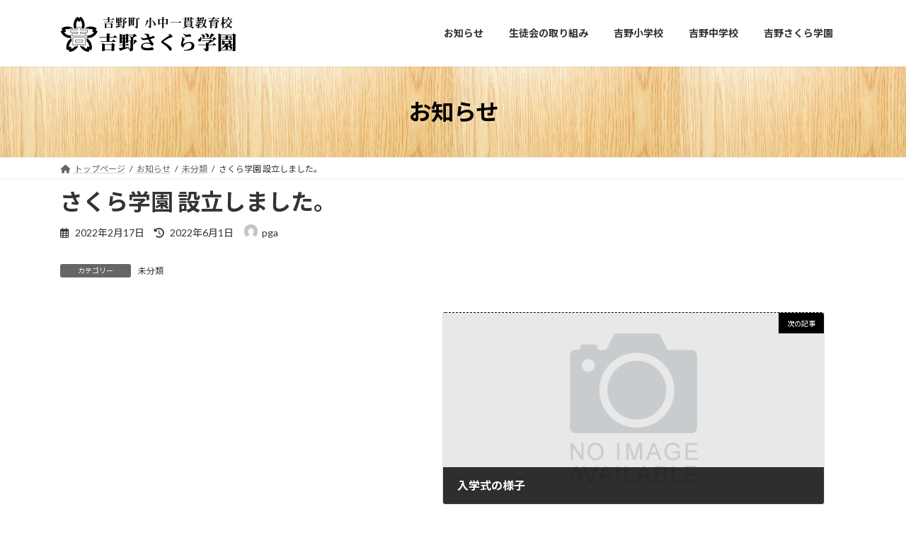

--- FILE ---
content_type: text/html; charset=UTF-8
request_url: https://tyuugakkou.yoshino-sakuragakuen.net/2022/02/17/%E3%81%95%E3%81%8F%E3%82%89%E5%AD%A6%E5%9C%92%E3%81%8A%E7%9F%A5%E3%82%89%E3%81%9B/
body_size: 11989
content:
<!DOCTYPE html>
<html lang="ja">
<head>
<meta charset="utf-8">
<meta http-equiv="X-UA-Compatible" content="IE=edge">
<meta name="viewport" content="width=device-width, initial-scale=1">

<title>さくら学園 設立しました。 | 吉野中学校</title>
<meta name='robots' content='max-image-preview:large' />
<link rel="alternate" type="application/rss+xml" title="吉野中学校 &raquo; フィード" href="https://tyuugakkou.yoshino-sakuragakuen.net/feed/" />
<link rel="alternate" type="application/rss+xml" title="吉野中学校 &raquo; コメントフィード" href="https://tyuugakkou.yoshino-sakuragakuen.net/comments/feed/" />
<link rel="alternate" type="application/rss+xml" title="吉野中学校 &raquo; さくら学園 設立しました。 のコメントのフィード" href="https://tyuugakkou.yoshino-sakuragakuen.net/2022/02/17/%e3%81%95%e3%81%8f%e3%82%89%e5%ad%a6%e5%9c%92%e3%81%8a%e7%9f%a5%e3%82%89%e3%81%9b/feed/" />
<link rel="alternate" title="oEmbed (JSON)" type="application/json+oembed" href="https://tyuugakkou.yoshino-sakuragakuen.net/wp-json/oembed/1.0/embed?url=https%3A%2F%2Ftyuugakkou.yoshino-sakuragakuen.net%2F2022%2F02%2F17%2F%25e3%2581%2595%25e3%2581%258f%25e3%2582%2589%25e5%25ad%25a6%25e5%259c%2592%25e3%2581%258a%25e7%259f%25a5%25e3%2582%2589%25e3%2581%259b%2F" />
<link rel="alternate" title="oEmbed (XML)" type="text/xml+oembed" href="https://tyuugakkou.yoshino-sakuragakuen.net/wp-json/oembed/1.0/embed?url=https%3A%2F%2Ftyuugakkou.yoshino-sakuragakuen.net%2F2022%2F02%2F17%2F%25e3%2581%2595%25e3%2581%258f%25e3%2582%2589%25e5%25ad%25a6%25e5%259c%2592%25e3%2581%258a%25e7%259f%25a5%25e3%2582%2589%25e3%2581%259b%2F&#038;format=xml" />
<meta name="description" content="" /><style id='wp-img-auto-sizes-contain-inline-css' type='text/css'>
img:is([sizes=auto i],[sizes^="auto," i]){contain-intrinsic-size:3000px 1500px}
/*# sourceURL=wp-img-auto-sizes-contain-inline-css */
</style>
<link rel='stylesheet' id='vkExUnit_common_style-css' href='https://tyuugakkou.yoshino-sakuragakuen.net/wp-content/plugins/vk-all-in-one-expansion-unit/assets/css/vkExUnit_style.css?ver=9.113.0.1' type='text/css' media='all' />
<style id='vkExUnit_common_style-inline-css' type='text/css'>
:root {--ver_page_top_button_url:url(https://tyuugakkou.yoshino-sakuragakuen.net/wp-content/plugins/vk-all-in-one-expansion-unit/assets/images/to-top-btn-icon.svg);}@font-face {font-weight: normal;font-style: normal;font-family: "vk_sns";src: url("https://tyuugakkou.yoshino-sakuragakuen.net/wp-content/plugins/vk-all-in-one-expansion-unit/inc/sns/icons/fonts/vk_sns.eot?-bq20cj");src: url("https://tyuugakkou.yoshino-sakuragakuen.net/wp-content/plugins/vk-all-in-one-expansion-unit/inc/sns/icons/fonts/vk_sns.eot?#iefix-bq20cj") format("embedded-opentype"),url("https://tyuugakkou.yoshino-sakuragakuen.net/wp-content/plugins/vk-all-in-one-expansion-unit/inc/sns/icons/fonts/vk_sns.woff?-bq20cj") format("woff"),url("https://tyuugakkou.yoshino-sakuragakuen.net/wp-content/plugins/vk-all-in-one-expansion-unit/inc/sns/icons/fonts/vk_sns.ttf?-bq20cj") format("truetype"),url("https://tyuugakkou.yoshino-sakuragakuen.net/wp-content/plugins/vk-all-in-one-expansion-unit/inc/sns/icons/fonts/vk_sns.svg?-bq20cj#vk_sns") format("svg");}
.veu_promotion-alert__content--text {border: 1px solid rgba(0,0,0,0.125);padding: 0.5em 1em;border-radius: var(--vk-size-radius);margin-bottom: var(--vk-margin-block-bottom);font-size: 0.875rem;}/* Alert Content部分に段落タグを入れた場合に最後の段落の余白を0にする */.veu_promotion-alert__content--text p:last-of-type{margin-bottom:0;margin-top: 0;}
/*# sourceURL=vkExUnit_common_style-inline-css */
</style>
<style id='wp-emoji-styles-inline-css' type='text/css'>

	img.wp-smiley, img.emoji {
		display: inline !important;
		border: none !important;
		box-shadow: none !important;
		height: 1em !important;
		width: 1em !important;
		margin: 0 0.07em !important;
		vertical-align: -0.1em !important;
		background: none !important;
		padding: 0 !important;
	}
/*# sourceURL=wp-emoji-styles-inline-css */
</style>
<style id='wp-block-library-inline-css' type='text/css'>
:root{--wp-block-synced-color:#7a00df;--wp-block-synced-color--rgb:122,0,223;--wp-bound-block-color:var(--wp-block-synced-color);--wp-editor-canvas-background:#ddd;--wp-admin-theme-color:#007cba;--wp-admin-theme-color--rgb:0,124,186;--wp-admin-theme-color-darker-10:#006ba1;--wp-admin-theme-color-darker-10--rgb:0,107,160.5;--wp-admin-theme-color-darker-20:#005a87;--wp-admin-theme-color-darker-20--rgb:0,90,135;--wp-admin-border-width-focus:2px}@media (min-resolution:192dpi){:root{--wp-admin-border-width-focus:1.5px}}.wp-element-button{cursor:pointer}:root .has-very-light-gray-background-color{background-color:#eee}:root .has-very-dark-gray-background-color{background-color:#313131}:root .has-very-light-gray-color{color:#eee}:root .has-very-dark-gray-color{color:#313131}:root .has-vivid-green-cyan-to-vivid-cyan-blue-gradient-background{background:linear-gradient(135deg,#00d084,#0693e3)}:root .has-purple-crush-gradient-background{background:linear-gradient(135deg,#34e2e4,#4721fb 50%,#ab1dfe)}:root .has-hazy-dawn-gradient-background{background:linear-gradient(135deg,#faaca8,#dad0ec)}:root .has-subdued-olive-gradient-background{background:linear-gradient(135deg,#fafae1,#67a671)}:root .has-atomic-cream-gradient-background{background:linear-gradient(135deg,#fdd79a,#004a59)}:root .has-nightshade-gradient-background{background:linear-gradient(135deg,#330968,#31cdcf)}:root .has-midnight-gradient-background{background:linear-gradient(135deg,#020381,#2874fc)}:root{--wp--preset--font-size--normal:16px;--wp--preset--font-size--huge:42px}.has-regular-font-size{font-size:1em}.has-larger-font-size{font-size:2.625em}.has-normal-font-size{font-size:var(--wp--preset--font-size--normal)}.has-huge-font-size{font-size:var(--wp--preset--font-size--huge)}.has-text-align-center{text-align:center}.has-text-align-left{text-align:left}.has-text-align-right{text-align:right}.has-fit-text{white-space:nowrap!important}#end-resizable-editor-section{display:none}.aligncenter{clear:both}.items-justified-left{justify-content:flex-start}.items-justified-center{justify-content:center}.items-justified-right{justify-content:flex-end}.items-justified-space-between{justify-content:space-between}.screen-reader-text{border:0;clip-path:inset(50%);height:1px;margin:-1px;overflow:hidden;padding:0;position:absolute;width:1px;word-wrap:normal!important}.screen-reader-text:focus{background-color:#ddd;clip-path:none;color:#444;display:block;font-size:1em;height:auto;left:5px;line-height:normal;padding:15px 23px 14px;text-decoration:none;top:5px;width:auto;z-index:100000}html :where(.has-border-color){border-style:solid}html :where([style*=border-top-color]){border-top-style:solid}html :where([style*=border-right-color]){border-right-style:solid}html :where([style*=border-bottom-color]){border-bottom-style:solid}html :where([style*=border-left-color]){border-left-style:solid}html :where([style*=border-width]){border-style:solid}html :where([style*=border-top-width]){border-top-style:solid}html :where([style*=border-right-width]){border-right-style:solid}html :where([style*=border-bottom-width]){border-bottom-style:solid}html :where([style*=border-left-width]){border-left-style:solid}html :where(img[class*=wp-image-]){height:auto;max-width:100%}:where(figure){margin:0 0 1em}html :where(.is-position-sticky){--wp-admin--admin-bar--position-offset:var(--wp-admin--admin-bar--height,0px)}@media screen and (max-width:600px){html :where(.is-position-sticky){--wp-admin--admin-bar--position-offset:0px}}
/* VK Color Palettes */:root{ --vk-color-primary:#000000}:root .has-vk-color-primary-color { color:var(--vk-color-primary); }:root .has-vk-color-primary-background-color { background-color:var(--vk-color-primary); }:root{ --vk-color-primary-dark:#000000}:root .has-vk-color-primary-dark-color { color:var(--vk-color-primary-dark); }:root .has-vk-color-primary-dark-background-color { background-color:var(--vk-color-primary-dark); }:root{ --vk-color-primary-vivid:#000000}:root .has-vk-color-primary-vivid-color { color:var(--vk-color-primary-vivid); }:root .has-vk-color-primary-vivid-background-color { background-color:var(--vk-color-primary-vivid); }

/*# sourceURL=wp-block-library-inline-css */
</style><style id='global-styles-inline-css' type='text/css'>
:root{--wp--preset--aspect-ratio--square: 1;--wp--preset--aspect-ratio--4-3: 4/3;--wp--preset--aspect-ratio--3-4: 3/4;--wp--preset--aspect-ratio--3-2: 3/2;--wp--preset--aspect-ratio--2-3: 2/3;--wp--preset--aspect-ratio--16-9: 16/9;--wp--preset--aspect-ratio--9-16: 9/16;--wp--preset--color--black: #000000;--wp--preset--color--cyan-bluish-gray: #abb8c3;--wp--preset--color--white: #ffffff;--wp--preset--color--pale-pink: #f78da7;--wp--preset--color--vivid-red: #cf2e2e;--wp--preset--color--luminous-vivid-orange: #ff6900;--wp--preset--color--luminous-vivid-amber: #fcb900;--wp--preset--color--light-green-cyan: #7bdcb5;--wp--preset--color--vivid-green-cyan: #00d084;--wp--preset--color--pale-cyan-blue: #8ed1fc;--wp--preset--color--vivid-cyan-blue: #0693e3;--wp--preset--color--vivid-purple: #9b51e0;--wp--preset--gradient--vivid-cyan-blue-to-vivid-purple: linear-gradient(135deg,rgba(6,147,227,1) 0%,rgb(155,81,224) 100%);--wp--preset--gradient--light-green-cyan-to-vivid-green-cyan: linear-gradient(135deg,rgb(122,220,180) 0%,rgb(0,208,130) 100%);--wp--preset--gradient--luminous-vivid-amber-to-luminous-vivid-orange: linear-gradient(135deg,rgba(252,185,0,1) 0%,rgba(255,105,0,1) 100%);--wp--preset--gradient--luminous-vivid-orange-to-vivid-red: linear-gradient(135deg,rgba(255,105,0,1) 0%,rgb(207,46,46) 100%);--wp--preset--gradient--very-light-gray-to-cyan-bluish-gray: linear-gradient(135deg,rgb(238,238,238) 0%,rgb(169,184,195) 100%);--wp--preset--gradient--cool-to-warm-spectrum: linear-gradient(135deg,rgb(74,234,220) 0%,rgb(151,120,209) 20%,rgb(207,42,186) 40%,rgb(238,44,130) 60%,rgb(251,105,98) 80%,rgb(254,248,76) 100%);--wp--preset--gradient--blush-light-purple: linear-gradient(135deg,rgb(255,206,236) 0%,rgb(152,150,240) 100%);--wp--preset--gradient--blush-bordeaux: linear-gradient(135deg,rgb(254,205,165) 0%,rgb(254,45,45) 50%,rgb(107,0,62) 100%);--wp--preset--gradient--luminous-dusk: linear-gradient(135deg,rgb(255,203,112) 0%,rgb(199,81,192) 50%,rgb(65,88,208) 100%);--wp--preset--gradient--pale-ocean: linear-gradient(135deg,rgb(255,245,203) 0%,rgb(182,227,212) 50%,rgb(51,167,181) 100%);--wp--preset--gradient--electric-grass: linear-gradient(135deg,rgb(202,248,128) 0%,rgb(113,206,126) 100%);--wp--preset--gradient--midnight: linear-gradient(135deg,rgb(2,3,129) 0%,rgb(40,116,252) 100%);--wp--preset--gradient--vivid-green-cyan-to-vivid-cyan-blue: linear-gradient(135deg,rgba(0,208,132,1) 0%,rgba(6,147,227,1) 100%);--wp--preset--font-size--small: 14px;--wp--preset--font-size--medium: 20px;--wp--preset--font-size--large: 24px;--wp--preset--font-size--x-large: 42px;--wp--preset--font-size--regular: 16px;--wp--preset--font-size--huge: 36px;--wp--preset--spacing--20: 0.44rem;--wp--preset--spacing--30: 0.67rem;--wp--preset--spacing--40: 1rem;--wp--preset--spacing--50: 1.5rem;--wp--preset--spacing--60: 2.25rem;--wp--preset--spacing--70: 3.38rem;--wp--preset--spacing--80: 5.06rem;--wp--preset--shadow--natural: 6px 6px 9px rgba(0, 0, 0, 0.2);--wp--preset--shadow--deep: 12px 12px 50px rgba(0, 0, 0, 0.4);--wp--preset--shadow--sharp: 6px 6px 0px rgba(0, 0, 0, 0.2);--wp--preset--shadow--outlined: 6px 6px 0px -3px rgb(255, 255, 255), 6px 6px rgb(0, 0, 0);--wp--preset--shadow--crisp: 6px 6px 0px rgb(0, 0, 0);}:where(.is-layout-flex){gap: 0.5em;}:where(.is-layout-grid){gap: 0.5em;}body .is-layout-flex{display: flex;}.is-layout-flex{flex-wrap: wrap;align-items: center;}.is-layout-flex > :is(*, div){margin: 0;}body .is-layout-grid{display: grid;}.is-layout-grid > :is(*, div){margin: 0;}:where(.wp-block-columns.is-layout-flex){gap: 2em;}:where(.wp-block-columns.is-layout-grid){gap: 2em;}:where(.wp-block-post-template.is-layout-flex){gap: 1.25em;}:where(.wp-block-post-template.is-layout-grid){gap: 1.25em;}.has-black-color{color: var(--wp--preset--color--black) !important;}.has-cyan-bluish-gray-color{color: var(--wp--preset--color--cyan-bluish-gray) !important;}.has-white-color{color: var(--wp--preset--color--white) !important;}.has-pale-pink-color{color: var(--wp--preset--color--pale-pink) !important;}.has-vivid-red-color{color: var(--wp--preset--color--vivid-red) !important;}.has-luminous-vivid-orange-color{color: var(--wp--preset--color--luminous-vivid-orange) !important;}.has-luminous-vivid-amber-color{color: var(--wp--preset--color--luminous-vivid-amber) !important;}.has-light-green-cyan-color{color: var(--wp--preset--color--light-green-cyan) !important;}.has-vivid-green-cyan-color{color: var(--wp--preset--color--vivid-green-cyan) !important;}.has-pale-cyan-blue-color{color: var(--wp--preset--color--pale-cyan-blue) !important;}.has-vivid-cyan-blue-color{color: var(--wp--preset--color--vivid-cyan-blue) !important;}.has-vivid-purple-color{color: var(--wp--preset--color--vivid-purple) !important;}.has-black-background-color{background-color: var(--wp--preset--color--black) !important;}.has-cyan-bluish-gray-background-color{background-color: var(--wp--preset--color--cyan-bluish-gray) !important;}.has-white-background-color{background-color: var(--wp--preset--color--white) !important;}.has-pale-pink-background-color{background-color: var(--wp--preset--color--pale-pink) !important;}.has-vivid-red-background-color{background-color: var(--wp--preset--color--vivid-red) !important;}.has-luminous-vivid-orange-background-color{background-color: var(--wp--preset--color--luminous-vivid-orange) !important;}.has-luminous-vivid-amber-background-color{background-color: var(--wp--preset--color--luminous-vivid-amber) !important;}.has-light-green-cyan-background-color{background-color: var(--wp--preset--color--light-green-cyan) !important;}.has-vivid-green-cyan-background-color{background-color: var(--wp--preset--color--vivid-green-cyan) !important;}.has-pale-cyan-blue-background-color{background-color: var(--wp--preset--color--pale-cyan-blue) !important;}.has-vivid-cyan-blue-background-color{background-color: var(--wp--preset--color--vivid-cyan-blue) !important;}.has-vivid-purple-background-color{background-color: var(--wp--preset--color--vivid-purple) !important;}.has-black-border-color{border-color: var(--wp--preset--color--black) !important;}.has-cyan-bluish-gray-border-color{border-color: var(--wp--preset--color--cyan-bluish-gray) !important;}.has-white-border-color{border-color: var(--wp--preset--color--white) !important;}.has-pale-pink-border-color{border-color: var(--wp--preset--color--pale-pink) !important;}.has-vivid-red-border-color{border-color: var(--wp--preset--color--vivid-red) !important;}.has-luminous-vivid-orange-border-color{border-color: var(--wp--preset--color--luminous-vivid-orange) !important;}.has-luminous-vivid-amber-border-color{border-color: var(--wp--preset--color--luminous-vivid-amber) !important;}.has-light-green-cyan-border-color{border-color: var(--wp--preset--color--light-green-cyan) !important;}.has-vivid-green-cyan-border-color{border-color: var(--wp--preset--color--vivid-green-cyan) !important;}.has-pale-cyan-blue-border-color{border-color: var(--wp--preset--color--pale-cyan-blue) !important;}.has-vivid-cyan-blue-border-color{border-color: var(--wp--preset--color--vivid-cyan-blue) !important;}.has-vivid-purple-border-color{border-color: var(--wp--preset--color--vivid-purple) !important;}.has-vivid-cyan-blue-to-vivid-purple-gradient-background{background: var(--wp--preset--gradient--vivid-cyan-blue-to-vivid-purple) !important;}.has-light-green-cyan-to-vivid-green-cyan-gradient-background{background: var(--wp--preset--gradient--light-green-cyan-to-vivid-green-cyan) !important;}.has-luminous-vivid-amber-to-luminous-vivid-orange-gradient-background{background: var(--wp--preset--gradient--luminous-vivid-amber-to-luminous-vivid-orange) !important;}.has-luminous-vivid-orange-to-vivid-red-gradient-background{background: var(--wp--preset--gradient--luminous-vivid-orange-to-vivid-red) !important;}.has-very-light-gray-to-cyan-bluish-gray-gradient-background{background: var(--wp--preset--gradient--very-light-gray-to-cyan-bluish-gray) !important;}.has-cool-to-warm-spectrum-gradient-background{background: var(--wp--preset--gradient--cool-to-warm-spectrum) !important;}.has-blush-light-purple-gradient-background{background: var(--wp--preset--gradient--blush-light-purple) !important;}.has-blush-bordeaux-gradient-background{background: var(--wp--preset--gradient--blush-bordeaux) !important;}.has-luminous-dusk-gradient-background{background: var(--wp--preset--gradient--luminous-dusk) !important;}.has-pale-ocean-gradient-background{background: var(--wp--preset--gradient--pale-ocean) !important;}.has-electric-grass-gradient-background{background: var(--wp--preset--gradient--electric-grass) !important;}.has-midnight-gradient-background{background: var(--wp--preset--gradient--midnight) !important;}.has-small-font-size{font-size: var(--wp--preset--font-size--small) !important;}.has-medium-font-size{font-size: var(--wp--preset--font-size--medium) !important;}.has-large-font-size{font-size: var(--wp--preset--font-size--large) !important;}.has-x-large-font-size{font-size: var(--wp--preset--font-size--x-large) !important;}
/*# sourceURL=global-styles-inline-css */
</style>

<style id='classic-theme-styles-inline-css' type='text/css'>
/*! This file is auto-generated */
.wp-block-button__link{color:#fff;background-color:#32373c;border-radius:9999px;box-shadow:none;text-decoration:none;padding:calc(.667em + 2px) calc(1.333em + 2px);font-size:1.125em}.wp-block-file__button{background:#32373c;color:#fff;text-decoration:none}
/*# sourceURL=/wp-includes/css/classic-themes.min.css */
</style>
<link rel='stylesheet' id='lightning-common-style-css' href='https://tyuugakkou.yoshino-sakuragakuen.net/wp-content/themes/lightning/_g3/assets/css/style.css?ver=15.30.4' type='text/css' media='all' />
<style id='lightning-common-style-inline-css' type='text/css'>
/* Lightning */:root {--vk-color-primary:#000000;--vk-color-primary-dark:#000000;--vk-color-primary-vivid:#000000;--g_nav_main_acc_icon_open_url:url(https://tyuugakkou.yoshino-sakuragakuen.net/wp-content/themes/lightning/_g3/inc/vk-mobile-nav/package/images/vk-menu-acc-icon-open-black.svg);--g_nav_main_acc_icon_close_url: url(https://tyuugakkou.yoshino-sakuragakuen.net/wp-content/themes/lightning/_g3/inc/vk-mobile-nav/package/images/vk-menu-close-black.svg);--g_nav_sub_acc_icon_open_url: url(https://tyuugakkou.yoshino-sakuragakuen.net/wp-content/themes/lightning/_g3/inc/vk-mobile-nav/package/images/vk-menu-acc-icon-open-white.svg);--g_nav_sub_acc_icon_close_url: url(https://tyuugakkou.yoshino-sakuragakuen.net/wp-content/themes/lightning/_g3/inc/vk-mobile-nav/package/images/vk-menu-close-white.svg);}
:root{--swiper-navigation-color: #fff;}
/* vk-mobile-nav */:root {--vk-mobile-nav-menu-btn-bg-src: url("https://tyuugakkou.yoshino-sakuragakuen.net/wp-content/themes/lightning/_g3/inc/vk-mobile-nav/package/images/vk-menu-btn-black.svg");--vk-mobile-nav-menu-btn-close-bg-src: url("https://tyuugakkou.yoshino-sakuragakuen.net/wp-content/themes/lightning/_g3/inc/vk-mobile-nav/package/images/vk-menu-close-black.svg");--vk-menu-acc-icon-open-black-bg-src: url("https://tyuugakkou.yoshino-sakuragakuen.net/wp-content/themes/lightning/_g3/inc/vk-mobile-nav/package/images/vk-menu-acc-icon-open-black.svg");--vk-menu-acc-icon-open-white-bg-src: url("https://tyuugakkou.yoshino-sakuragakuen.net/wp-content/themes/lightning/_g3/inc/vk-mobile-nav/package/images/vk-menu-acc-icon-open-white.svg");--vk-menu-acc-icon-close-black-bg-src: url("https://tyuugakkou.yoshino-sakuragakuen.net/wp-content/themes/lightning/_g3/inc/vk-mobile-nav/package/images/vk-menu-close-black.svg");--vk-menu-acc-icon-close-white-bg-src: url("https://tyuugakkou.yoshino-sakuragakuen.net/wp-content/themes/lightning/_g3/inc/vk-mobile-nav/package/images/vk-menu-close-white.svg");}
/*# sourceURL=lightning-common-style-inline-css */
</style>
<link rel='stylesheet' id='lightning-design-style-css' href='https://tyuugakkou.yoshino-sakuragakuen.net/wp-content/themes/lightning/_g3/design-skin/origin3/css/style.css?ver=15.30.4' type='text/css' media='all' />
<style id='lightning-design-style-inline-css' type='text/css'>
.tagcloud a:before { font-family: "Font Awesome 5 Free";content: "\f02b";font-weight: bold; }
/*# sourceURL=lightning-design-style-inline-css */
</style>
<link rel='stylesheet' id='vk-swiper-style-css' href='https://tyuugakkou.yoshino-sakuragakuen.net/wp-content/themes/lightning/vendor/vektor-inc/vk-swiper/src/assets/css/swiper-bundle.min.css?ver=11.0.2' type='text/css' media='all' />
<link rel='stylesheet' id='vk-blog-card-css' href='https://tyuugakkou.yoshino-sakuragakuen.net/wp-content/themes/lightning/_g3/inc/vk-wp-oembed-blog-card/package/css/blog-card.css?ver=6.9' type='text/css' media='all' />
<link rel='stylesheet' id='veu-cta-css' href='https://tyuugakkou.yoshino-sakuragakuen.net/wp-content/plugins/vk-all-in-one-expansion-unit/inc/call-to-action/package/assets/css/style.css?ver=9.113.0.1' type='text/css' media='all' />
<link rel='stylesheet' id='lightning-theme-style-css' href='https://tyuugakkou.yoshino-sakuragakuen.net/wp-content/themes/lightning/style.css?ver=15.30.4' type='text/css' media='all' />
<link rel='stylesheet' id='vk-font-awesome-css' href='https://tyuugakkou.yoshino-sakuragakuen.net/wp-content/themes/lightning/vendor/vektor-inc/font-awesome-versions/src/versions/6/css/all.min.css?ver=6.6.0' type='text/css' media='all' />
<link rel="https://api.w.org/" href="https://tyuugakkou.yoshino-sakuragakuen.net/wp-json/" /><link rel="alternate" title="JSON" type="application/json" href="https://tyuugakkou.yoshino-sakuragakuen.net/wp-json/wp/v2/posts/101" /><link rel="EditURI" type="application/rsd+xml" title="RSD" href="https://tyuugakkou.yoshino-sakuragakuen.net/xmlrpc.php?rsd" />
<meta name="generator" content="WordPress 6.9" />
<link rel="canonical" href="https://tyuugakkou.yoshino-sakuragakuen.net/2022/02/17/%e3%81%95%e3%81%8f%e3%82%89%e5%ad%a6%e5%9c%92%e3%81%8a%e7%9f%a5%e3%82%89%e3%81%9b/" />
<link rel='shortlink' href='https://tyuugakkou.yoshino-sakuragakuen.net/?p=101' />
<style type="text/css" id="custom-background-css">
body.custom-background { background-color: #ffffff; }
</style>
	<!-- [ VK All in One Expansion Unit OGP ] -->
<meta property="og:site_name" content="吉野中学校" />
<meta property="og:url" content="https://tyuugakkou.yoshino-sakuragakuen.net/2022/02/17/%e3%81%95%e3%81%8f%e3%82%89%e5%ad%a6%e5%9c%92%e3%81%8a%e7%9f%a5%e3%82%89%e3%81%9b/" />
<meta property="og:title" content="さくら学園 設立しました。 | 吉野中学校" />
<meta property="og:description" content="" />
<meta property="og:type" content="article" />
<!-- [ / VK All in One Expansion Unit OGP ] -->
<!-- [ VK All in One Expansion Unit twitter card ] -->
<meta name="twitter:card" content="summary_large_image">
<meta name="twitter:description" content="">
<meta name="twitter:title" content="さくら学園 設立しました。 | 吉野中学校">
<meta name="twitter:url" content="https://tyuugakkou.yoshino-sakuragakuen.net/2022/02/17/%e3%81%95%e3%81%8f%e3%82%89%e5%ad%a6%e5%9c%92%e3%81%8a%e7%9f%a5%e3%82%89%e3%81%9b/">
	<meta name="twitter:domain" content="tyuugakkou.yoshino-sakuragakuen.net">
	<!-- [ / VK All in One Expansion Unit twitter card ] -->
	<link rel="icon" href="https://tyuugakkou.yoshino-sakuragakuen.net/wp-content/uploads/2022/04/cropped-logoSAKURA-32x32.png" sizes="32x32" />
<link rel="icon" href="https://tyuugakkou.yoshino-sakuragakuen.net/wp-content/uploads/2022/04/cropped-logoSAKURA-192x192.png" sizes="192x192" />
<link rel="apple-touch-icon" href="https://tyuugakkou.yoshino-sakuragakuen.net/wp-content/uploads/2022/04/cropped-logoSAKURA-180x180.png" />
<meta name="msapplication-TileImage" content="https://tyuugakkou.yoshino-sakuragakuen.net/wp-content/uploads/2022/04/cropped-logoSAKURA-270x270.png" />
		<style type="text/css" id="wp-custom-css">
			
#global-nav{
		margin:0 0 0 auto
}
@media (min-width: 992px){
	#site-header-container > h1{
	width:15%;
}
	@media (max-width: 1200px){
		
	.site-header--layout--nav-float .site-header-logo{
		margin-left:-2em;
		margin-right:0em;
}
}
}
.vk_post{

border-top: 1px dashed black;

}

.takimafull{
	text-align:center;
}

.takimafull img{
  width:70%;
}

div.vk_post_body.media-body > h5::before{
	background-repeat:no-repeat;
 content: '';/*何も入れない*/
  display: inline-block;/*忘れずに！*/
  background-image: url(https://tyuugakkou.yoshino-sakuragakuen.net/wp-content/uploads/2022/05/img_sakurapastelpink.png);
  background-size: contain;
  vertical-align:middle ;
	width:35px;
	height:30px;
}
.global-nav  ul li a:hover{
background-color:black ;
color:white ;

}	

.top_head{
	text-align:center;
	margin:10px 80px 10px 0px;
}


.top_head > img{
	width:1em;
}


a > img:hover{
	opacity:0.5;
	transition: 0.8s ;
}

.numol > ol > li {
	list-style-type: none;
	counter-increment: cnt;
	position: relative;
}
 
.numol > ol > li:before {
	content: "(" counter(cnt) ")";
	display: inline-block;
	margin-left: -3.5em; /* サイトに合せて調整 */
	width: 3em; /* サイトに合せて調整 */
	text-align: right;
	position: absolute;
	top: 3px;
}
.sub-section h4{
	color:black;
}
h4{
	color:white;
	background-color:black;
}


.takunder{
	     /*コレ*/border-bottom: 1px dashed #333;
    padding: 15px;

}

.taktable  th,td{
border: solid 1px !important;
	}

.takcenter{
	text-align:center;
}

.sub-menu li > a:hover {
background-color:white !important;
color:black !important;
transition: 0.8s ;
}	


.widget ul li a {
	font-size:20px;
}

.widget ul li:nth-child(-n+2)::before{
	content: "new" ;
	color:red;
}



.rss-date::before {
	content: "\A" ;
	white-space: pre ;
}

.rss-date{
	font-size:10.5px;
}

body > footer > div > p:nth-child(2){
		display:none !important;
	}
.footer-nav ul li{
	margin-top:10px;
}

.footer-nav ul li a:hover{
	background-color:black ;
	color:white ;
	transition:0.8s;
}


.rss-widget-icon{
	display:none;
}

.takred{
	color:red;
}

.takbig{
	font-size:25px;
}

.takbun{
	margin-left:12.5%;
	width:75%;
}
.takbun2{
font-size:1.5em;
}

.site-body{
	padding-top:10px !important;
}

.takborder{
	border:5px solid;
	border-color:#cccccc;
border-radius: 10px;
}
.takcol {
  display: flex;
  flex-wrap: wrap;
}

.takcol2 {
  display: flex;
  flex-wrap: wrap;
}

.takcol2 img{
 margin:10px ;
}

.page-header{
	color:black;
	background-image:url("https://tyuugakkou.yoshino-sakuragakuen.net/wp-content/uploads/2022/04/bgimg_mokume.jpg");
}

.takh2{
	margin-top:10px;
	border:0px none;
	text-align:center;
}

.imgmaru{
	text-align:center;
	border-radius: 10px;
}

.taklogo{
	width:16%;
	position:absolute;
	left:46%;
	top:-45px;
}

.taktop {
	height:120px;
}


.column ,
.column2 ,
.column4 ,
.column img{
	position: relative;
  width: 100%;
margin:0px 0px 0px 0px;	
	padding:0px 0px 0px 0px;
}

.main-section--col--two{
	width:70%;
}

@media (min-width: 599px ) {
  .column {
    width: 45%;
		margin-right:10px;
  }
	.col70{
		width:50%;
}
	.col30{
		width:45%;
	}
	.column2 {
    width: 30%;
		margin-right:5px;
	}
		.column4 {
    width: 24%;
		margin-right:10px;
	}
}

@media screen and (max-width: 960px) {

/* 960px以下で適用させたいcssを記述していく */
.taklogo{
	position:absolute;
	left:42%;
	top:-30px;
}
	.main-section{
width:100% !important;
	}
	.main-section{
text-align:center;
	}
	
	
	
@media screen and (max-width: 599px) {
  /* 599px以下で表示させたいcssを記述していく */
.taklogo{
	width:10%;
	position:absolute;
	left:45%;
	top:-25px;
}
	.top_head{
			margin:0px 0px 0px 0px;
	}
	.taktop {
	height:100%;
}
	.main-section{
text-align:center;
	}
	

}

	
	


		</style>
		<!-- [ VK All in One Expansion Unit Article Structure Data ] --><script type="application/ld+json">{"@context":"https://schema.org/","@type":"Article","headline":"さくら学園 設立しました。","image":"","datePublished":"2022-02-17T13:27:28+09:00","dateModified":"2022-06-01T14:59:38+09:00","author":{"@type":"","name":"pga","url":"https://tyuugakkou.yoshino-sakuragakuen.net/","sameAs":""}}</script><!-- [ / VK All in One Expansion Unit Article Structure Data ] --><link rel='stylesheet' id='add_google_fonts_Lato-css' href='//fonts.googleapis.com/css2?family=Lato%3Awght%40400%3B700&#038;display=swap&#038;subset=japanese&#038;ver=15.30.4' type='text/css' media='all' />
<link rel='stylesheet' id='add_google_fonts_noto_sans-css' href='//fonts.googleapis.com/css2?family=Noto+Sans+JP%3Awght%40400%3B700&#038;display=swap&#038;subset=japanese&#038;ver=15.30.4' type='text/css' media='all' />
</head>
<body data-rsssl=1 class="wp-singular post-template-default single single-post postid-101 single-format-standard custom-background wp-custom-logo wp-embed-responsive wp-theme-lightning device-pc fa_v6_css post-name-%e3%81%95%e3%81%8f%e3%82%89%e5%ad%a6%e5%9c%92%e3%81%8a%e7%9f%a5%e3%82%89%e3%81%9b category-uncategorized post-type-post">
<a class="skip-link screen-reader-text" href="#main">コンテンツへスキップ</a>
<a class="skip-link screen-reader-text" href="#vk-mobile-nav">ナビゲーションに移動</a>

<header id="site-header" class="site-header site-header--layout--nav-float">
		<div id="site-header-container" class="site-header-container container">

				<div class="site-header-logo">
		<a href="https://tyuugakkou.yoshino-sakuragakuen.net/">
			<span><img src="https://tyuugakkou.yoshino-sakuragakuen.net/wp-content/uploads/2022/04/logo_name_sakura.png" alt="吉野中学校" /></span>
		</a>
		</div>

		
		<nav id="global-nav" class="global-nav global-nav--layout--float-right"><ul id="menu-%e3%83%a1%e3%82%a4%e3%83%b3%e3%83%a1%e3%83%8b%e3%83%a5%e3%83%bc" class="menu vk-menu-acc global-nav-list nav"><li id="menu-item-627" class="menu-item menu-item-type-post_type menu-item-object-page menu-item-has-children"><a href="https://tyuugakkou.yoshino-sakuragakuen.net/%e3%81%8a%e7%9f%a5%e3%82%89%e3%81%9b/"><strong class="global-nav-name">お知らせ</strong></a>
<ul class="sub-menu">
	<li id="menu-item-336" class="menu-item menu-item-type-taxonomy menu-item-object-category"><a href="https://tyuugakkou.yoshino-sakuragakuen.net/category/event/">中学校行事</a></li>
	<li id="menu-item-334" class="menu-item menu-item-type-taxonomy menu-item-object-category"><a href="https://tyuugakkou.yoshino-sakuragakuen.net/category/students_state/">子どもたちの様子</a></li>
	<li id="menu-item-337" class="menu-item menu-item-type-taxonomy menu-item-object-category"><a href="https://tyuugakkou.yoshino-sakuragakuen.net/category/class_hours/">授業時数・校時表</a></li>
	<li id="menu-item-1029" class="menu-item menu-item-type-post_type menu-item-object-page"><a href="https://tyuugakkou.yoshino-sakuragakuen.net/%e4%ba%8b%e5%8b%99%e3%81%8b%e3%82%89%e3%81%ae%e3%81%8a%e7%9f%a5%e3%82%89%e3%81%9b/">事務からのお知らせ</a></li>
</ul>
</li>
<li id="menu-item-738" class="menu-item menu-item-type-taxonomy menu-item-object-category"><a href="https://tyuugakkou.yoshino-sakuragakuen.net/category/seitokai/"><strong class="global-nav-name">生徒会の取り組み</strong></a></li>
<li id="menu-item-59" class="menu-item menu-item-type-custom menu-item-object-custom"><a href="https://syougakkou.yoshino-sakuragakuen.net/"><strong class="global-nav-name">吉野小学校</strong></a></li>
<li id="menu-item-58" class="menu-item menu-item-type-custom menu-item-object-custom menu-item-home"><a href="https://tyuugakkou.yoshino-sakuragakuen.net/"><strong class="global-nav-name">吉野中学校</strong></a></li>
<li id="menu-item-760" class="menu-item menu-item-type-custom menu-item-object-custom"><a href="https://yoshino-sakuragakuen.net"><strong class="global-nav-name">吉野さくら学園</strong></a></li>
</ul></nav>	</div>
	</header>



	<div class="page-header"><div class="page-header-inner container">
<div class="page-header-title">お知らせ</div></div></div><!-- [ /.page-header ] -->

	<!-- [ #breadcrumb ] --><div id="breadcrumb" class="breadcrumb"><div class="container"><ol class="breadcrumb-list" itemscope itemtype="https://schema.org/BreadcrumbList"><li class="breadcrumb-list__item breadcrumb-list__item--home" itemprop="itemListElement" itemscope itemtype="http://schema.org/ListItem"><a href="https://tyuugakkou.yoshino-sakuragakuen.net" itemprop="item"><i class="fas fa-fw fa-home"></i><span itemprop="name">トップページ</span></a><meta itemprop="position" content="1" /></li><li class="breadcrumb-list__item" itemprop="itemListElement" itemscope itemtype="http://schema.org/ListItem"><a href="https://tyuugakkou.yoshino-sakuragakuen.net/%e3%83%88%e3%83%83%e3%83%97%e3%83%9a%e3%83%bc%e3%82%b8/" itemprop="item"><span itemprop="name">お知らせ</span></a><meta itemprop="position" content="2" /></li><li class="breadcrumb-list__item" itemprop="itemListElement" itemscope itemtype="http://schema.org/ListItem"><a href="https://tyuugakkou.yoshino-sakuragakuen.net/category/uncategorized/" itemprop="item"><span itemprop="name">未分類</span></a><meta itemprop="position" content="3" /></li><li class="breadcrumb-list__item" itemprop="itemListElement" itemscope itemtype="http://schema.org/ListItem"><span itemprop="name">さくら学園 設立しました。</span><meta itemprop="position" content="4" /></li></ol></div></div><!-- [ /#breadcrumb ] -->


<div class="site-body">
		<div class="site-body-container container">

		<div class="main-section" id="main" role="main">
			
			<article id="post-101" class="entry entry-full post-101 post type-post status-publish format-standard hentry category-uncategorized">

	
	
		<header class="entry-header">
			<h1 class="entry-title">
									さくら学園 設立しました。							</h1>
			<div class="entry-meta"><span class="entry-meta-item entry-meta-item-date">
			<i class="far fa-calendar-alt"></i>
			<span class="published">2022年2月17日</span>
			</span><span class="entry-meta-item entry-meta-item-updated">
			<i class="fas fa-history"></i>
			<span class="screen-reader-text">最終更新日時 : </span>
			<span class="updated">2022年6月1日</span>
			</span><span class="entry-meta-item entry-meta-item-author">
				<span class="vcard author"><span class="entry-meta-item-author-image"><img alt='' src='https://secure.gravatar.com/avatar/92b6d830bf110df4877982698e35c5fcddc078723115a72835c0739b44fd3ca7?s=30&#038;d=mm&#038;r=g' class='avatar avatar-30 photo' height='30' width='30' /></span><span class="fn">pga</span></span></span></div>		</header>

	
	
	<div class="entry-body">
							</div>

	
	
	
	
		
				<div class="entry-footer">

					<div class="entry-meta-data-list entry-meta-data-list--category"><dl><dt>カテゴリー</dt><dd><a href="https://tyuugakkou.yoshino-sakuragakuen.net/category/uncategorized/">未分類</a></dd></dl></div>									</div><!-- [ /.entry-footer ] -->

		
	
</article><!-- [ /#post-101 ] -->

	
		
		
		
		
	


<div class="vk_posts next-prev">

	<div class="vk_post-col-xs-12 vk_post-col-sm-12 vk_post-col-md-6"></div>
	<div id="post-322" class="vk_post vk_post-postType-post card card-intext vk_post-col-xs-12 vk_post-col-sm-12 vk_post-col-md-6 next-prev-next post-322 post type-post status-publish format-standard hentry category-students_state"><a href="https://tyuugakkou.yoshino-sakuragakuen.net/2022/05/19/%e5%85%a5%e5%ad%a6%e5%bc%8f%e3%81%ae%e6%a7%98%e5%ad%90/" class="card-intext-inner"><div class="vk_post_imgOuter" style="background-image:url(https://tyuugakkou.yoshino-sakuragakuen.net/wp-content/themes/lightning/_g3/assets/images/no-image.png)"><div class="card-img-overlay"><span class="vk_post_imgOuter_singleTermLabel">次の記事</span></div><img src="https://tyuugakkou.yoshino-sakuragakuen.net/wp-content/themes/lightning/_g3/assets/images/no-image.png" class="vk_post_imgOuter_img card-img-top" /></div><!-- [ /.vk_post_imgOuter ] --><div class="vk_post_body card-body"><h5 class="vk_post_title card-title">入学式の様子</h5><div class="vk_post_date card-date published">2022年5月19日</div></div><!-- [ /.card-body ] --></a></div><!-- [ /.card ] -->
	</div>
	
					</div><!-- [ /.main-section ] -->

		
	</div><!-- [ /.site-body-container ] -->

	
</div><!-- [ /.site-body ] -->


<footer class="site-footer">

			<nav class="footer-nav"><div class="container"><ul id="menu-%e3%83%95%e3%83%83%e3%82%bf%e3%83%bc%e3%83%a1%e3%83%8b%e3%83%a5%e3%83%bc" class="menu footer-nav-list nav nav--line"><li id="menu-item-589" class="menu-item menu-item-type-custom menu-item-object-custom menu-item-589"><a target="_blank" href="https://tyuugakkou.yoshino-sakuragakuen.net/wp-content/uploads/2025/04/R７年間行事一覧小中案.pdf">年間行事予定</a></li>
<li id="menu-item-260" class="menu-item menu-item-type-post_type menu-item-object-page current_page_parent menu-item-260 current-menu-ancestor"><a href="https://tyuugakkou.yoshino-sakuragakuen.net/%e3%83%88%e3%83%83%e3%83%97%e3%83%9a%e3%83%bc%e3%82%b8/">お知らせ</a></li>
<li id="menu-item-737" class="menu-item menu-item-type-taxonomy menu-item-object-category menu-item-737"><a href="https://tyuugakkou.yoshino-sakuragakuen.net/category/seitokai/">生徒会の取り組み</a></li>
<li id="menu-item-253" class="menu-item menu-item-type-post_type menu-item-object-page menu-item-253"><a href="https://tyuugakkou.yoshino-sakuragakuen.net/giga%e3%82%b9%e3%82%af%e3%83%bc%e3%83%ab%e3%81%ab%e3%81%a4%e3%81%84%e3%81%a6/">GIGAスクールについて</a></li>
<li id="menu-item-259" class="menu-item menu-item-type-custom menu-item-object-custom menu-item-259"><a href="https://syougakkou.yoshino-sakuragakuen.net">吉野小学校</a></li>
<li id="menu-item-258" class="menu-item menu-item-type-custom menu-item-object-custom menu-item-home menu-item-258"><a href="https://tyuugakkou.yoshino-sakuragakuen.net">吉野中学校</a></li>
<li id="menu-item-252" class="menu-item menu-item-type-post_type menu-item-object-page menu-item-252"><a href="https://tyuugakkou.yoshino-sakuragakuen.net/?page_id=243">いじめ防止基本方針</a></li>
<li id="menu-item-250" class="menu-item menu-item-type-post_type menu-item-object-page menu-item-250"><a href="https://tyuugakkou.yoshino-sakuragakuen.net/%e3%82%b5%e3%82%a4%e3%83%88%e3%83%9e%e3%83%83%e3%83%97/">サイトマップ</a></li>
<li id="menu-item-261" class="menu-item menu-item-type-post_type menu-item-object-page menu-item-privacy-policy menu-item-261"><a rel="privacy-policy" href="https://tyuugakkou.yoshino-sakuragakuen.net/%e3%83%97%e3%83%a9%e3%82%a4%e3%83%90%e3%82%b7%e3%83%bc%e3%83%9d%e3%83%aa%e3%82%b7%e3%83%bc/">プライバシーポリシー</a></li>
</ul></div></nav>		
		
	
	<div class="container site-footer-copyright">
			<p>Copyright &copy; 吉野中学校 All Rights Reserved.</p><p>Powered by <a href="https://wordpress.org/">WordPress</a> with <a href="https://wordpress.org/themes/lightning/" target="_blank" title="Free WordPress Theme Lightning">Lightning Theme</a> &amp; <a href="https://wordpress.org/plugins/vk-all-in-one-expansion-unit/" target="_blank">VK All in One Expansion Unit</a></p>	</div>
</footer> 
<div id="vk-mobile-nav-menu-btn" class="vk-mobile-nav-menu-btn position-right">MENU</div><div class="vk-mobile-nav vk-mobile-nav-right-in" id="vk-mobile-nav"><nav class="vk-mobile-nav-menu-outer" role="navigation"><ul id="menu-%e3%83%a1%e3%82%a4%e3%83%b3%e3%83%a1%e3%83%8b%e3%83%a5%e3%83%bc-1" class="vk-menu-acc menu"><li id="menu-item-627" class="menu-item menu-item-type-post_type menu-item-object-page menu-item-has-children menu-item-627"><a href="https://tyuugakkou.yoshino-sakuragakuen.net/%e3%81%8a%e7%9f%a5%e3%82%89%e3%81%9b/">お知らせ</a>
<ul class="sub-menu">
	<li id="menu-item-336" class="menu-item menu-item-type-taxonomy menu-item-object-category menu-item-336"><a href="https://tyuugakkou.yoshino-sakuragakuen.net/category/event/">中学校行事</a></li>
	<li id="menu-item-334" class="menu-item menu-item-type-taxonomy menu-item-object-category menu-item-334"><a href="https://tyuugakkou.yoshino-sakuragakuen.net/category/students_state/">子どもたちの様子</a></li>
	<li id="menu-item-337" class="menu-item menu-item-type-taxonomy menu-item-object-category menu-item-337"><a href="https://tyuugakkou.yoshino-sakuragakuen.net/category/class_hours/">授業時数・校時表</a></li>
	<li id="menu-item-1029" class="menu-item menu-item-type-post_type menu-item-object-page menu-item-1029"><a href="https://tyuugakkou.yoshino-sakuragakuen.net/%e4%ba%8b%e5%8b%99%e3%81%8b%e3%82%89%e3%81%ae%e3%81%8a%e7%9f%a5%e3%82%89%e3%81%9b/">事務からのお知らせ</a></li>
</ul>
</li>
<li id="menu-item-738" class="menu-item menu-item-type-taxonomy menu-item-object-category menu-item-738"><a href="https://tyuugakkou.yoshino-sakuragakuen.net/category/seitokai/">生徒会の取り組み</a></li>
<li id="menu-item-59" class="menu-item menu-item-type-custom menu-item-object-custom menu-item-59"><a href="https://syougakkou.yoshino-sakuragakuen.net/">吉野小学校</a></li>
<li id="menu-item-58" class="menu-item menu-item-type-custom menu-item-object-custom menu-item-home menu-item-58"><a href="https://tyuugakkou.yoshino-sakuragakuen.net/">吉野中学校</a></li>
<li id="menu-item-760" class="menu-item menu-item-type-custom menu-item-object-custom menu-item-760"><a href="https://yoshino-sakuragakuen.net">吉野さくら学園</a></li>
</ul></nav></div>
<script type="speculationrules">
{"prefetch":[{"source":"document","where":{"and":[{"href_matches":"/*"},{"not":{"href_matches":["/wp-*.php","/wp-admin/*","/wp-content/uploads/*","/wp-content/*","/wp-content/plugins/*","/wp-content/themes/lightning/*","/wp-content/themes/lightning/_g3/*","/*\\?(.+)"]}},{"not":{"selector_matches":"a[rel~=\"nofollow\"]"}},{"not":{"selector_matches":".no-prefetch, .no-prefetch a"}}]},"eagerness":"conservative"}]}
</script>
<a href="#top" id="page_top" class="page_top_btn">PAGE TOP</a><script type="text/javascript" id="vkExUnit_master-js-js-extra">
/* <![CDATA[ */
var vkExOpt = {"ajax_url":"https://tyuugakkou.yoshino-sakuragakuen.net/wp-admin/admin-ajax.php","hatena_entry":"https://tyuugakkou.yoshino-sakuragakuen.net/wp-json/vk_ex_unit/v1/hatena_entry/","facebook_entry":"https://tyuugakkou.yoshino-sakuragakuen.net/wp-json/vk_ex_unit/v1/facebook_entry/","facebook_count_enable":"","entry_count":"1","entry_from_post":"","homeUrl":"https://tyuugakkou.yoshino-sakuragakuen.net/"};
//# sourceURL=vkExUnit_master-js-js-extra
/* ]]> */
</script>
<script type="text/javascript" src="https://tyuugakkou.yoshino-sakuragakuen.net/wp-content/plugins/vk-all-in-one-expansion-unit/assets/js/all.min.js?ver=9.113.0.1" id="vkExUnit_master-js-js"></script>
<script type="text/javascript" src="https://tyuugakkou.yoshino-sakuragakuen.net/wp-content/themes/lightning/vendor/vektor-inc/vk-swiper/src/assets/js/swiper-bundle.min.js?ver=11.0.2" id="vk-swiper-script-js"></script>
<script type="text/javascript" id="vk-swiper-script-js-after">
/* <![CDATA[ */
var lightning_swiper = new Swiper('.lightning_swiper', {"slidesPerView":1,"spaceBetween":0,"loop":false,"autoplay":{"delay":"4000"},"pagination":{"el":".swiper-pagination","clickable":true},"navigation":{"nextEl":".swiper-button-next","prevEl":".swiper-button-prev"},"effect":"slide"});
//# sourceURL=vk-swiper-script-js-after
/* ]]> */
</script>
<script type="text/javascript" id="lightning-js-js-extra">
/* <![CDATA[ */
var lightningOpt = {"header_scrool":"1","add_header_offset_margin":"1"};
//# sourceURL=lightning-js-js-extra
/* ]]> */
</script>
<script type="text/javascript" src="https://tyuugakkou.yoshino-sakuragakuen.net/wp-content/themes/lightning/_g3/assets/js/main.js?ver=15.30.4" id="lightning-js-js"></script>
<script type="text/javascript" src="https://tyuugakkou.yoshino-sakuragakuen.net/wp-content/plugins/vk-all-in-one-expansion-unit/inc/smooth-scroll/js/smooth-scroll.min.js?ver=9.113.0.1" id="smooth-scroll-js-js"></script>
<script id="wp-emoji-settings" type="application/json">
{"baseUrl":"https://s.w.org/images/core/emoji/17.0.2/72x72/","ext":".png","svgUrl":"https://s.w.org/images/core/emoji/17.0.2/svg/","svgExt":".svg","source":{"concatemoji":"https://tyuugakkou.yoshino-sakuragakuen.net/wp-includes/js/wp-emoji-release.min.js?ver=6.9"}}
</script>
<script type="module">
/* <![CDATA[ */
/*! This file is auto-generated */
const a=JSON.parse(document.getElementById("wp-emoji-settings").textContent),o=(window._wpemojiSettings=a,"wpEmojiSettingsSupports"),s=["flag","emoji"];function i(e){try{var t={supportTests:e,timestamp:(new Date).valueOf()};sessionStorage.setItem(o,JSON.stringify(t))}catch(e){}}function c(e,t,n){e.clearRect(0,0,e.canvas.width,e.canvas.height),e.fillText(t,0,0);t=new Uint32Array(e.getImageData(0,0,e.canvas.width,e.canvas.height).data);e.clearRect(0,0,e.canvas.width,e.canvas.height),e.fillText(n,0,0);const a=new Uint32Array(e.getImageData(0,0,e.canvas.width,e.canvas.height).data);return t.every((e,t)=>e===a[t])}function p(e,t){e.clearRect(0,0,e.canvas.width,e.canvas.height),e.fillText(t,0,0);var n=e.getImageData(16,16,1,1);for(let e=0;e<n.data.length;e++)if(0!==n.data[e])return!1;return!0}function u(e,t,n,a){switch(t){case"flag":return n(e,"\ud83c\udff3\ufe0f\u200d\u26a7\ufe0f","\ud83c\udff3\ufe0f\u200b\u26a7\ufe0f")?!1:!n(e,"\ud83c\udde8\ud83c\uddf6","\ud83c\udde8\u200b\ud83c\uddf6")&&!n(e,"\ud83c\udff4\udb40\udc67\udb40\udc62\udb40\udc65\udb40\udc6e\udb40\udc67\udb40\udc7f","\ud83c\udff4\u200b\udb40\udc67\u200b\udb40\udc62\u200b\udb40\udc65\u200b\udb40\udc6e\u200b\udb40\udc67\u200b\udb40\udc7f");case"emoji":return!a(e,"\ud83e\u1fac8")}return!1}function f(e,t,n,a){let r;const o=(r="undefined"!=typeof WorkerGlobalScope&&self instanceof WorkerGlobalScope?new OffscreenCanvas(300,150):document.createElement("canvas")).getContext("2d",{willReadFrequently:!0}),s=(o.textBaseline="top",o.font="600 32px Arial",{});return e.forEach(e=>{s[e]=t(o,e,n,a)}),s}function r(e){var t=document.createElement("script");t.src=e,t.defer=!0,document.head.appendChild(t)}a.supports={everything:!0,everythingExceptFlag:!0},new Promise(t=>{let n=function(){try{var e=JSON.parse(sessionStorage.getItem(o));if("object"==typeof e&&"number"==typeof e.timestamp&&(new Date).valueOf()<e.timestamp+604800&&"object"==typeof e.supportTests)return e.supportTests}catch(e){}return null}();if(!n){if("undefined"!=typeof Worker&&"undefined"!=typeof OffscreenCanvas&&"undefined"!=typeof URL&&URL.createObjectURL&&"undefined"!=typeof Blob)try{var e="postMessage("+f.toString()+"("+[JSON.stringify(s),u.toString(),c.toString(),p.toString()].join(",")+"));",a=new Blob([e],{type:"text/javascript"});const r=new Worker(URL.createObjectURL(a),{name:"wpTestEmojiSupports"});return void(r.onmessage=e=>{i(n=e.data),r.terminate(),t(n)})}catch(e){}i(n=f(s,u,c,p))}t(n)}).then(e=>{for(const n in e)a.supports[n]=e[n],a.supports.everything=a.supports.everything&&a.supports[n],"flag"!==n&&(a.supports.everythingExceptFlag=a.supports.everythingExceptFlag&&a.supports[n]);var t;a.supports.everythingExceptFlag=a.supports.everythingExceptFlag&&!a.supports.flag,a.supports.everything||((t=a.source||{}).concatemoji?r(t.concatemoji):t.wpemoji&&t.twemoji&&(r(t.twemoji),r(t.wpemoji)))});
//# sourceURL=https://tyuugakkou.yoshino-sakuragakuen.net/wp-includes/js/wp-emoji-loader.min.js
/* ]]> */
</script>
</body>
</html>